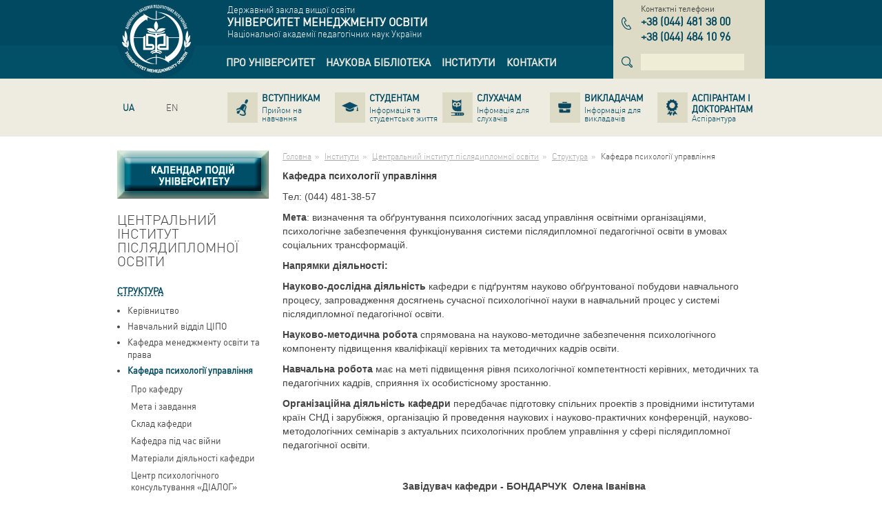

--- FILE ---
content_type: text/html; charset=utf-8
request_url: http://umo.edu.ua/institutes/cippo/struktura/kafedra-psikhologhiji
body_size: 20990
content:
<!DOCTYPE html>
<html lang="uk" dir="ltr">
<head>
  <base href="http://umo.edu.ua/" />
  <meta charset="utf-8" />
  <title>Університет менеджменту освіти</title>
  <meta name="description" content="" />
  <meta name="keywords" content="" />
  <meta name="viewport" content="width=device-width,initial-scale=1" />
  <meta name="SKYPE_TOOLBAR" content="SKYPE_TOOLBAR_PARSER_COMPATIBLE"/>
  <link rel="shortcut icon" href="images/favicon.ico" />
  <link rel="apple-touch-icon" href="images/apple-icon.png" />
  <link rel="apple-touch-icon" sizes="72x72" href="images/apple-icon-72x72.png" />
  <link rel="apple-touch-icon" sizes="114x114" href="images/apple-icon-114x114.png" />
  <link rel="apple-touch-icon" sizes="144x144" href="images/apple-icon-144x144.png" />
  <link rel="alternate" hreflang="ru" href="http://umo.edu.ua/ru/institutes/cippo/struktura/kafedra-psikhologhiji" /><link rel="alternate" hreflang="en" href="http://umo.edu.ua/en/institutes/cippo/struktura/kafedra-psikhologhiji" />
  <link rel="stylesheet" href="bootstrap.css" />
  <link rel="stylesheet" href="default.css" />
  <!--[if lt IE 9]>
    <link rel="stylesheet" href="ie.css" />
    <script src="http://html5shiv.googlecode.com/svn/trunk/html5.js"></script>
  <![endif]-->
</head>
<body>
  <header class="main-header" role="banner">
    <div class="topbar-blue">
      <div class="container">
        <div class="row">
          <div class="col-xs-2">
            <a href="http://umo.edu.ua" class="logo" title="Університет менеджменту освіти"><img src="images/logo.png" width="100" height="100" alt="Університет менеджменту освіти" /></a>
          </div>
          <div class="col-xs-7">
            <div class="company-name-wrap">
              <div>Державний заклад вищої освіти</div>
<div class="company-name">Університет менеджменту освіти</div>
<div>Національної академії педагогічних наук України</div>
            </div>
            <div class="navbar main-navbar"><nav role="navigation"><ul class="nav navbar-nav" role="tree"><li class="dropdown" role="treeitem" aria-level="1"><a href="http://umo.edu.ua/university" title="Про університет"data-hover="dropdown" role="link"><span>Про університет</span></a><ul class="dropdown-menu" role="tree"><li role="treeitem" aria-level="2"><a href="http://umo.edu.ua/university/history" title="Історія" role="link"><span>Історія</span></a></li><li role="treeitem" aria-level="2"><a href="http://umo.edu.ua/university/misija-universitetu" title="Місія Університету" role="link"><span>Місія Університету</span></a></li><li role="treeitem" aria-level="2"><a href="http://umo.edu.ua/university/leadership" title="Керівництво" role="link"><span>Керівництво</span></a></li><li role="treeitem" aria-level="2"><a href="http://umo.edu.ua/struktura" title="Структура" role="link"><span>Структура</span></a></li><li role="treeitem" aria-level="2"><a href="http://umo.edu.ua/dijaljnistj-universitet" title="Діяльність університету" role="link"><span>Діяльність університету</span></a></li><li role="treeitem" aria-level="2"><a href="http://umo.edu.ua/images/content/naglyadova_rada/Склад_нагл_ради.pdf" title="Наглядова рада" role="link"><span>Наглядова рада</span></a></li><li role="treeitem" aria-level="2"><a href="http://umo.edu.ua/pervinna-profspilkova-orghanizaci" title="Первинна профспілкова організації" role="link"><span>Первинна профспілкова організації</span></a></li><li role="treeitem" aria-level="2"><a href="http://umo.edu.ua/sistema-zabezpechennja-jakosti-osviti" title="Система забезпечення якості освіти" role="link"><span>Система забезпечення якості освіти</span></a></li><li role="treeitem" aria-level="2"><a href="http://umo.edu.ua/university/awards" title="Нагороди" role="link"><span>Нагороди</span></a></li><li role="treeitem" aria-level="2"><a href="http://umo.edu.ua/podjaki" title="Подяки" role="link"><span>Подяки</span></a></li><li role="treeitem" aria-level="2"><a href="http://umo.edu.ua/koncorcium" title="ВГО &laquo;Консорціум закладів післядипломної освіти&raquo;" role="link"><span>ВГО «Консорціум закладів післядипломної освіти»</span></a></li><li role="treeitem" aria-level="2"><a href="http://umo.edu.ua/university/partners" title="Партнери" role="link"><span>Партнери</span></a></li><li role="treeitem" aria-level="2"><a href="http://umo.edu.ua/dokumenti" title="Документи" role="link"><span>Документи</span></a></li><li role="treeitem" aria-level="2"><a href="http://umo.edu.ua/nashi-vidannja" title="Наші видання" role="link"><span>Наші видання</span></a></li><li role="treeitem" aria-level="2"><a href="http://umo.edu.ua/vibori-rektora" title="ВИБОРИ РЕКТОРА" role="link"><span>ВИБОРИ РЕКТОРА</span></a></li><li role="treeitem" aria-level="2"><a href="http://umo.edu.ua/university/fotogalereya" title="Фотогалерея" role="link"><span>Фотогалерея</span></a></li><li role="treeitem" aria-level="2"><a href="http://umo.edu.ua/vakansiji-" title="Вакансії " role="link"><span>Вакансії </span></a></li><li role="treeitem" aria-level="2"><a href="http://umo.edu.ua/news" title="Новини" role="link"><span>Новини</span></a></li><li role="treeitem" aria-level="2"><a href="http://umo.edu.ua/university/ogoloshenya" title="Оголошення" role="link"><span>Оголошення</span></a></li></ul></li><li class="dropdown" role="treeitem" aria-level="1"><a href="http://umo.edu.ua/scientific-library" title="Наукова бібліотека"data-hover="dropdown" role="link"><span>Наукова бібліотека</span></a><ul class="dropdown-menu" role="tree"><li role="treeitem" aria-level="2"><a href="http://umo.edu.ua/pro-biblioteku" title="Про бібліотеку" role="link"><span>Про бібліотеку</span></a></li><li role="treeitem" aria-level="2"><a href="http://umo.edu.ua/scientific-library/depozitary" title="Репозитарій" role="link"><span>Репозитарій</span></a></li><li role="treeitem" aria-level="2"><a href="https://lib.iitta.gov.ua/view/divisions/edu=5Fmanad=5Funiver/" title="Електронна бібліотека НАПН України" role="link" target="_blank"><span>Електронна бібліотека НАПН України</span></a></li><li role="treeitem" aria-level="2"><a href="http://umo.edu.ua/intelektualjna-vlasnistj-ta-avtorsjke-pravo" title="Інтелектуальна власність та авторське право" role="link"><span>Інтелектуальна власність та авторське право</span></a></li><li role="treeitem" aria-level="2"><a href="https://naps.gov.ua/ua/activities/publishing/scientific/" title="Перелік друкованих та електронних видань НАПН України" role="link" target="_blank"><span>Перелік друкованих та електронних видань НАПН України</span></a></li><li role="treeitem" aria-level="2"><a href="http://umo.edu.ua/naukovo-metodichni-materiali-dlja-naukovciv-ta-koristuvachiv-biblioteki" title="Науково-методичні матеріали для науковців та користувачів бібліотеки" role="link"><span>Науково-методичні матеріали для науковців та користувачів бібліотеки</span></a></li><li role="treeitem" aria-level="2"><a href="http://umo.edu.ua/virtualjni-vistavki" title="Віртуальні виставки" role="link"><span>Віртуальні виставки</span></a></li><li role="treeitem" aria-level="2"><a href="http://umo.edu.ua/ukrajinsjki-vidannja-v-ghaluzi-pedaghoghichnikh-nauk" title="Українські видання в галузі педагогічних наук" role="link"><span>Українські видання в галузі педагогічних наук</span></a></li><li role="treeitem" aria-level="2"><a href="http://umo.edu.ua/tematichni-spiski-literaturi-dlja-navchaljnogho-procesu" title="Презентації  книжкових та періодичних видань" role="link"><span>Презентації  книжкових та періодичних видань</span></a></li></ul></li><li role="treeitem" aria-level="1"><a href="http://umo.edu.ua/institutes" title="Інститути" role="link"><span>Інститути</span></a></li><li role="treeitem" aria-level="1"><a href="http://umo.edu.ua/contact-us" title="Контакти" role="link"><span>Контакти</span></a></li></ul></nav></div>
          </div>
          <div class="col-xs-3">
            <div class="phones-wrap"><div class="name">Контактні телефони</div><div class="phones"><dl class="item"><dt class="sr-only">тел.</dt><dd><span class="country">+38</span> <span class="code">044</span> <span class="number">481 38 00</span></dd></dl><dl class="item"><dt class="sr-only">тел.</dt><dd><span class="country">+38</span> <span class="code">044</span> <span class="number">484 10 96</span></dd></dl></div></div>
            <div class="search"><form data-name="search" class="form-inline" action="#" data-action="http://umo.edu.ua/search" method="get" role="search"><div class="form-group"><label class="sr-only">Пошук</label><input type="search" name="text" class="form-control" autocomplete="off" value="" pattern=".{4,}" required data-errormessage-value-missing="Для поиска необходимо ввести более 3-х символов." data-errormessage-pattern-mismatch="Для поиска необходимо ввести более 3-х символов." /></div></form></div>
          </div>
        </div>
      </div>
    </div>
    <div class="topbar-grey">
      <div class="container">
        <div class="row">
          <div class="col-xs-2">
            <ul class="nav navbar-nav lang-navbar"><li  class="active"><a href="http://umo.edu.ua/institutes/cippo/struktura/kafedra-psikhologhiji" class="ua" hreflang="uk" title="Українська версія сайту"><span>UA</span></a></li><li ><a href="http://umo.edu.ua/ru/institutes/cippo/struktura/kafedra-psikhologhiji" class="ru" hreflang="ru" title=""><span></span></a></li><li ><a href="http://umo.edu.ua/en/institutes/cippo/struktura/kafedra-psikhologhiji" class="en" hreflang="en" title="English version of the site"><span>EN</span></a></li></ul>
          </div>
          <div class="col-xs-10">
            <div class="navbar secondary-navbar"><nav role="navigation"><ul class="nav nav-pills nav-justified" role="tree"><li role="treeitem" aria-level="1"><a href="http://umo.edu.ua/applicants" title="Вступникам" role="link"><span class="name">Вступникам</span><span class="description">Прийом на навчання</span></a></li><li role="treeitem" aria-level="1"><a href="http://umo.edu.ua/students" title="Студентам" role="link"><span class="name">Студентам</span><span class="description">Інформація та студентське життя</span></a></li><li role="treeitem" aria-level="1"><a href="http://umo.edu.ua/slukhacham" title="Слухачам" role="link"><span class="name">Слухачам</span><span class="description">Інфомація для слухачів</span></a></li><li role="treeitem" aria-level="1"><a href="http://umo.edu.ua/teachers" title="Викладачам" role="link"><span class="name">Викладачам</span><span class="description">Інформація для викладачів</span></a></li><li role="treeitem" aria-level="1"><a href="http://umo.edu.ua/postgraduate-postdoctoral" title="Аспірантам і докторантам" role="link"><span class="name">Аспірантам і докторантам</span><span class="description">Аспірантура</span></a></li></ul></nav></div>
          </div>
        </div>
      </div>
    </div>
  </header>


  <div class="main">
    <div class="container">
      <div class="row">
        <div class="col-xs-3">
          <aside class="left-aside" role="complementary">
            <div style="width:220px; height: 70px; margin-bottom: 20px;"><a href="http://umo.edu.ua/kalendar-podij"><img src="../images/content/kalendar_knopka_1_1n.jpg" class="img-calendar-1" /><img src="../images/content/kalendar_knopka_1_2n.jpg" class="img-calendar-2" /></a></div><nav class="aside-menu"><header class="block-header"><h3>Центральний інститут післядипломної освіти </h3></header><ul role="tree"><li class="active" role="treeitem" aria-expanded="true" aria-level="1" aria-labelledby="aside-treeitem-105"><a href="http://umo.edu.ua/institutes/cippo/struktura" id="aside-treeitem-105" title="Структура" role="link">Структура</a><ul role="tree"><li role="treeitem" aria-level="2" aria-labelledby="aside-treeitem-166"><a href="http://umo.edu.ua/institutes/cippo/struktura/kerivnitctvo" id="aside-treeitem-166" title="Керівництво" role="link">Керівництво</a></li><li role="treeitem" aria-expanded="false" aria-level="2" aria-labelledby="aside-treeitem-642"><a href="http://umo.edu.ua/navchaljnij-viddil-cippo" id="aside-treeitem-642" title="Навчальний відділ ЦІПО" role="link">Навчальний відділ ЦІПО</a><ul role="tree"><li role="treeitem" aria-level="3" aria-labelledby="aside-treeitem-644"><a href="http://umo.edu.ua/pro-viddil" id="aside-treeitem-644" title="Про відділ" role="link">Про відділ</a></li><li role="treeitem" aria-level="3" aria-labelledby="aside-treeitem-643"><a href="http://umo.edu.ua/meta-i-zavdannja" id="aside-treeitem-643" title="Мета і завдання" role="link">Мета і завдання</a></li><li role="treeitem" aria-level="3" aria-labelledby="aside-treeitem-646"><a href="http://umo.edu.ua/sklad-viddilu" id="aside-treeitem-646" title="Склад відділу" role="link">Склад відділу</a></li></ul></li><li role="treeitem" aria-expanded="false" aria-level="2" aria-labelledby="aside-treeitem-242"><a href="http://umo.edu.ua/institutes/cippo/struktura/kafedra-dergavn-slugby" id="aside-treeitem-242" title="Кафедра менеджменту освіти та права" role="link">Кафедра менеджменту освіти та права</a><ul role="tree"><li role="treeitem" aria-level="3" aria-labelledby="aside-treeitem-243"><a href="http://umo.edu.ua/institutes/cippo/struktura/kafedra-dergavn-slugby/o-kafedry" id="aside-treeitem-243" title="Про кафедру" role="link">Про кафедру</a></li><li role="treeitem" aria-level="3" aria-labelledby="aside-treeitem-245"><a href="http://umo.edu.ua/institutes/cippo/struktura/kafedra-dergavn-slugby/sklad" id="aside-treeitem-245" title="Склад кафедри" role="link">Склад кафедри</a></li><li role="treeitem" aria-level="3" aria-labelledby="aside-treeitem-246"><a href="http://umo.edu.ua/institutes/cippo/struktura/kafedra-dergavn-slugby/materialy" id="aside-treeitem-246" title="Матеріали діяльності кафедри" role="link">Матеріали діяльності кафедри</a></li><li role="treeitem" aria-level="3" aria-labelledby="aside-treeitem-925"><a href="http://umo.edu.ua/naukovo-doslidna-dijaljnistj-kafedri" id="aside-treeitem-925" title="Науково-дослідна діяльність кафедри" role="link">Науково-дослідна діяльність кафедри</a></li><li role="treeitem" aria-level="3" aria-labelledby="aside-treeitem-1507"><a href="http://umo.edu.ua/naukovo-praktichni-studiji" id="aside-treeitem-1507" title="Науково-практичні студії" role="link">Науково-практичні студії</a></li><li role="treeitem" aria-level="3" aria-labelledby="aside-treeitem-488"><a href="http://umo.edu.ua/institutes/cippo/struktura/kafedra-dergavn-slugby/kontakt" id="aside-treeitem-488" title="Контакти" role="link">Контакти</a></li><li role="treeitem" aria-level="3" aria-labelledby="aside-treeitem-247"><a href="http://umo.edu.ua/institutes/cippo/struktura/kafedra-dergavn-slugby/ogoloshennya" id="aside-treeitem-247" title="Новини та оголошення" role="link">Новини та оголошення</a></li></ul></li><li class="active" role="treeitem" aria-expanded="true" aria-level="2" aria-labelledby="aside-treeitem-108"><a href="http://umo.edu.ua/institutes/cippo/struktura/kafedra-psikhologhiji" id="aside-treeitem-108" title="Кафедра психології управління" role="link">Кафедра психології управління</a><ul role="tree"><li role="treeitem" aria-level="3" aria-labelledby="aside-treeitem-226"><a href="http://umo.edu.ua/institutes/cippo/struktura/kafedra-psikhologhiji/o-kafedre" id="aside-treeitem-226" title="Про кафедру" role="link">Про кафедру</a></li><li role="treeitem" aria-level="3" aria-labelledby="aside-treeitem-1645"><a href="http://umo.edu.ua/institutes/cippo/struktura/kafedra-psikhologhiji/meta1" id="aside-treeitem-1645" title="Мета і завдання" role="link">Мета і завдання</a></li><li role="treeitem" aria-level="3" aria-labelledby="aside-treeitem-219"><a href="http://umo.edu.ua/institutes/cippo/struktura/kafedra-psikhologhiji/sklad" id="aside-treeitem-219" title="Склад кафедри" role="link">Склад кафедри</a></li><li role="treeitem" aria-level="3" aria-labelledby="aside-treeitem-1823"><a href="http://umo.edu.ua/kafedra-psikhologhiji-upravlinnja-pid-chas-vijni" id="aside-treeitem-1823" title="Kафедра під час війни" role="link">Kафедра під час війни</a></li><li role="treeitem" aria-level="3" aria-labelledby="aside-treeitem-223"><a href="http://umo.edu.ua/institutes/cippo/struktura/kafedra-psikhologhiji/materialy" id="aside-treeitem-223" title="Матеріали діяльності кафедри" role="link">Матеріали діяльності кафедри</a></li><li role="treeitem" aria-level="3" aria-labelledby="aside-treeitem-737"><a href="http://umo.edu.ua/centr-psikhologhichnogho-konsuljtuvannja-dialogh" id="aside-treeitem-737" title="Центр психологічного консультування &laquo;ДІАЛОГ&raquo;" role="link">Центр психологічного консультування «ДІАЛОГ»</a></li><li role="treeitem" aria-level="3" aria-labelledby="aside-treeitem-224"><a href="http://umo.edu.ua/institutes/cippo/struktura/kafedra-psikhologhiji/kontakty" id="aside-treeitem-224" title="Контакти" role="link">Контакти</a></li><li role="treeitem" aria-level="3" aria-labelledby="aside-treeitem-1288"><a href="http://umo.edu.ua/images/content/institutes/cipo/kaf_psiholog/Психології управляння ЦІПО.pdf" id="aside-treeitem-1288" title="Документація" role="link">Документація</a></li><li role="treeitem" aria-level="3" aria-labelledby="aside-treeitem-225"><a href="http://umo.edu.ua/institutes/cippo/struktura/kafedra-psikhologhiji/ogolodhenya" id="aside-treeitem-225" title="Новини та оголошення" role="link">Новини та оголошення</a></li></ul></li><li role="treeitem" aria-expanded="false" aria-level="2" aria-labelledby="aside-treeitem-109"><a href="http://umo.edu.ua/institutes/cippo/struktura/kafedra-fod" id="aside-treeitem-109" title="Кафедра філософії і освіти дорослих" role="link">Кафедра філософії і освіти дорослих</a><ul role="tree"><li role="treeitem" aria-level="3" aria-labelledby="aside-treeitem-227"><a href="http://umo.edu.ua/institutes/cippo/struktura/kafedra-fod/o-kafedre" id="aside-treeitem-227" title="Про кафедру" role="link">Про кафедру</a></li><li role="treeitem" aria-level="3" aria-labelledby="aside-treeitem-228"><a href="http://umo.edu.ua/institutes/cippo/struktura/kafedra-fod/meta" id="aside-treeitem-228" title="Мета і завдання" role="link">Мета і завдання</a></li><li role="treeitem" aria-level="3" aria-labelledby="aside-treeitem-229"><a href="http://umo.edu.ua/institutes/cippo/struktura/kafedra-fod/sklad" id="aside-treeitem-229" title="Склад кафедри" role="link">Склад кафедри</a></li><li role="treeitem" aria-level="3" aria-labelledby="aside-treeitem-485"><a href="http://umo.edu.ua/institutes/cippo/struktura/kafedra-fod/nauk-diyalnist" id="aside-treeitem-485" title="Наукова діяльність кафедри" role="link">Наукова діяльність кафедри</a></li><li role="treeitem" aria-level="3" aria-labelledby="aside-treeitem-230"><a href="http://umo.edu.ua/institutes/cippo/struktura/kafedra-fod/materialy" id="aside-treeitem-230" title="Матеріали діяльності кафедри" role="link">Матеріали діяльності кафедри</a></li><li role="treeitem" aria-level="3" aria-labelledby="aside-treeitem-487"><a href="http://umo.edu.ua/institutes/cippo/struktura/kafedra-fod/kontakt" id="aside-treeitem-487" title="Контакти" role="link">Контакти</a></li><li role="treeitem" aria-level="3" aria-labelledby="aside-treeitem-678"><a href="http://umo.edu.ua/novini" id="aside-treeitem-678" title="Новини та оголошення" role="link">Новини та оголошення</a></li></ul></li><li role="treeitem" aria-expanded="false" aria-level="2" aria-labelledby="aside-treeitem-110"><a href="http://umo.edu.ua/institutes/cippo/struktura/kafedra-upop" id="aside-treeitem-110" title="Кафедра професійної та вищої освіти" role="link">Кафедра професійної та вищої освіти</a><ul role="tree"><li role="treeitem" aria-level="3" aria-labelledby="aside-treeitem-237"><a href="http://umo.edu.ua/institutes/cippo/struktura/kafedra-upop/o-kafedri" id="aside-treeitem-237" title="Про кафедру" role="link">Про кафедру</a></li><li role="treeitem" aria-level="3" aria-labelledby="aside-treeitem-238"><a href="http://umo.edu.ua/institutes/cippo/struktura/kafedra-upop/meta" id="aside-treeitem-238" title="Мета і завдання" role="link">Мета і завдання</a></li><li role="treeitem" aria-level="3" aria-labelledby="aside-treeitem-239"><a href="http://umo.edu.ua/institutes/cippo/struktura/kafedra-upop/sklad" id="aside-treeitem-239" title="Склад кафедри" role="link">Склад кафедри</a></li><li role="treeitem" aria-level="3" aria-labelledby="aside-treeitem-240"><a href="http://umo.edu.ua/institutes/cippo/struktura/kafedra-upop/materiajy" id="aside-treeitem-240" title="Матеріали діяльності кафедри" role="link">Матеріали діяльності кафедри</a></li><li role="treeitem" aria-level="3" aria-labelledby="aside-treeitem-1557"><a href="http://umo.edu.ua/doslidno-eksperimentaljna-robota" id="aside-treeitem-1557" title="Дослідно-експериментальна робота" role="link">Дослідно-експериментальна робота</a></li><li role="treeitem" aria-level="3" aria-labelledby="aside-treeitem-489"><a href="http://umo.edu.ua/institutes/cippo/struktura/kafedra-upop/kontakt" id="aside-treeitem-489" title="Контакти" role="link">Контакти</a></li><li role="treeitem" aria-level="3" aria-labelledby="aside-treeitem-241"><a href="http://umo.edu.ua/institutes/cippo/struktura/kafedra-upop/ogoloshennya" id="aside-treeitem-241" title="Новини та оголошення" role="link">Новини та оголошення</a></li></ul></li><li role="treeitem" aria-expanded="false" aria-level="2" aria-labelledby="aside-treeitem-129"><a href="http://umo.edu.ua/kafedra-vidkritikh-osvitnikh-sistem-ta-informacijno-komunikacijnikh-tekhnologhij" id="aside-treeitem-129" title="Кафедра відкритих освітніх систем та інформаційно-комунікаційних технологій" role="link">Кафедра відкритих освітніх систем та інформаційно-комунікаційних технологій</a><ul role="tree"><li role="treeitem" aria-level="3" aria-labelledby="aside-treeitem-1158"><a href="http://umo.edu.ua/kafedra-vidkritikh-osvitnikh-sistem-ta-informacijno-komunikacijnikh-tekhnologhij" id="aside-treeitem-1158" title="Про кафедру" role="link">Про кафедру</a></li><li role="treeitem" aria-level="3" aria-labelledby="aside-treeitem-303"><a href="http://umo.edu.ua/kafedra-vidkritikh-osvitnikh-sistem-ta-informacijno-komunikacijnikh-tekhnologhij/meta" id="aside-treeitem-303" title="Мета і завдання" role="link">Мета і завдання</a></li><li role="treeitem" aria-level="3" aria-labelledby="aside-treeitem-304"><a href="http://umo.edu.ua/kafedra-vidkritikh-osvitnikh-sistem-ta-informacijno-komunikacijnikh-tekhnologhij/sklad" id="aside-treeitem-304" title="Склад кафедри" role="link">Склад кафедри</a></li><li role="treeitem" aria-level="3" aria-labelledby="aside-treeitem-928"><a href="http://umo.edu.ua/naukova-dijaljnistj-kaf-inform-teh" id="aside-treeitem-928" title="Наукова діяльність" role="link">Наукова діяльність</a></li><li role="treeitem" aria-level="3" aria-labelledby="aside-treeitem-1159"><a href="https://sites.google.com/uem.edu.ua/vosikt/" id="aside-treeitem-1159" title="Наукові заходи" role="link" target="_blank">Наукові заходи</a></li><li role="treeitem" aria-level="3" aria-labelledby="aside-treeitem-1024"><a href="http://umo.edu.ua/biblioteka-kafedri-n" id="aside-treeitem-1024" title="Бібліотека кафедри" role="link">Бібліотека кафедри</a></li><li role="treeitem" aria-level="3" aria-labelledby="aside-treeitem-306"><a href="http://umo.edu.ua/kafedra-vidkritikh-osvitnikh-sistem-ta-informacijno-komunikacijnikh-tekhnologhij/kontakty" id="aside-treeitem-306" title="Контакти" role="link">Контакти</a></li><li role="treeitem" aria-level="3" aria-labelledby="aside-treeitem-307"><a href="http://umo.edu.ua/kafedra-vidkritikh-osvitnikh-sistem-ta-informacijno-komunikacijnikh-tekhnologhij/ogoloshenya" id="aside-treeitem-307" title="Новини та оголошення" role="link">Новини та оголошення</a></li></ul></li></ul></li><li role="treeitem" aria-expanded="false" aria-level="1" aria-labelledby="aside-treeitem-101"><a href="http://umo.edu.ua/institutes/cippo/dijaljnistj-institutu" id="aside-treeitem-101" title="Підвищення кваліфікації" role="link">Підвищення кваліфікації</a><ul role="tree"><li role="treeitem" aria-level="2" aria-labelledby="aside-treeitem-1504"><a href="http://umo.edu.ua/zamovlennja-na-pidvishhennja-kvalifikaciji-dlja-fizichnikh-osib" id="aside-treeitem-1504" title="Для фізичних осіб" role="link">Для фізичних осіб</a></li><li role="treeitem" aria-level="2" aria-labelledby="aside-treeitem-1890"><a href="http://umo.edu.ua/zamovlennja-na-pidvishhennja-kvalifikaciji-dlja-juridichnikh-osib" id="aside-treeitem-1890" title="Для юридичних осіб" role="link">Для юридичних осіб</a></li><li role="treeitem" aria-level="2" aria-labelledby="aside-treeitem-589"><a href="http://umo.edu.ua/osvitnja-dijaljnistj-cipo" id="aside-treeitem-589" title="Освітня діяльність ЦІПО" role="link">Освітня діяльність ЦІПО</a></li></ul></li><li role="treeitem" aria-expanded="false" aria-level="1" aria-labelledby="aside-treeitem-103"><a href="http://umo.edu.ua/institutes/cippo/dijaljnistj-institutu/naukovo-metodichna" id="aside-treeitem-103" title="Нормативне забезпечення" role="link">Нормативне забезпечення</a><ul role="tree"><li role="treeitem" aria-level="2" aria-labelledby="aside-treeitem-592"><a href="http://umo.edu.ua/normativne-zabezpechennja" id="aside-treeitem-592" title="Нормативне забезпечення" role="link">Нормативне забезпечення</a></li></ul></li><li role="treeitem" aria-level="1" aria-labelledby="aside-treeitem-104"><a href="http://umo.edu.ua/naukova-dijaljnistj" id="aside-treeitem-104" title="Наукова діяльність" role="link">Наукова діяльність</a></li><li role="treeitem" aria-level="1" aria-labelledby="aside-treeitem-661"><a href="http://umo.edu.ua/plan---ghrafik-pidvishhennja-kvalifikaciji" id="aside-treeitem-661" title="План - графік підвищення кваліфікації" role="link">План - графік підвищення кваліфікації</a></li><li role="treeitem" aria-level="1" aria-labelledby="aside-treeitem-1225"><a href="http://umo.edu.ua/images/content/institutes/cipo/%D0%9D%D0%B0%D0%BA%D0%B0%D0%B7%20%D0%BF%D1%80%D0%BE%20%D0%BF%D0%BB%D0%B0%D1%82%D0%BD%D1%96%20%D0%BF%D0%BE%D1%81%D0%BB%D1%83%D0%B3%D0%B8%20569_18.10.2024.pdf" id="aside-treeitem-1225" title="Вартість надання освітніх послуг" role="link">Вартість надання освітніх послуг</a></li><li role="treeitem" aria-level="1" aria-labelledby="aside-treeitem-1177"><a href="http://umo.edu.ua/doghovori-na-pidvishhennja-kvalifikaciji" id="aside-treeitem-1177" title="Форми договорів про підвищення кваліфікації" role="link">Форми договорів про підвищення кваліфікації</a></li><li role="treeitem" aria-level="1" aria-labelledby="aside-treeitem-1211"><a href="http://umo.edu.ua/rejestracija-na-kursi-pidvishhennja-kvalifikaciji-1" id="aside-treeitem-1211" title="Реєстрація на курси підвищення кваліфікації" role="link">Реєстрація на курси підвищення кваліфікації</a></li><li role="treeitem" aria-level="1" aria-labelledby="aside-treeitem-113"><a href="http://umo.edu.ua/institutes/cippo/vchena-rada-institutu" id="aside-treeitem-113" title="Вчена рада Інституту" role="link">Вчена рада Інституту</a></li><li role="treeitem" aria-level="1" aria-labelledby="aside-treeitem-1786"><a href="http://umo.edu.ua/-anketuvannja-" id="aside-treeitem-1786" title=" Анкетування " role="link"> Анкетування </a></li><li role="treeitem" aria-level="1" aria-labelledby="aside-treeitem-167"><a href="http://umo.edu.ua/fotoghalereja" id="aside-treeitem-167" title="Фотогалерея" role="link">Фотогалерея</a></li><li role="treeitem" aria-level="1" aria-labelledby="aside-treeitem-1021"><a href="http://umo.edu.ua/zbirnik-konkursnikh-robit-na-krashhu-vipusknu-robotu-slukhachiv-2" id="aside-treeitem-1021" title="КОНКУРС НА КРАЩУ ВИПУСКНУ РОБОТУ СЛУХАЧІВ" role="link">КОНКУРС НА КРАЩУ ВИПУСКНУ РОБОТУ СЛУХАЧІВ</a></li><li role="treeitem" aria-level="1" aria-labelledby="aside-treeitem-501"><a href="http://umo.edu.ua/institutes/cippo/podyaky" id="aside-treeitem-501" title="Подяки" role="link">Подяки</a></li><li role="treeitem" aria-level="1" aria-labelledby="aside-treeitem-424"><a href="http://umo.edu.ua/institutes/cippo/ogoloshenya" id="aside-treeitem-424" title="Новини та оголошення" role="link">Новини та оголошення</a></li><li role="treeitem" aria-level="1" aria-labelledby="aside-treeitem-115"><a href="http://umo.edu.ua/institutes/cippo/korisni-posilannja" id="aside-treeitem-115" title="Корисні посилання" role="link">Корисні посилання</a></li></ul></nav>
            <section class="s3" role="marquee" data-type="h" data-auto="1"><header>Інститути УМО</header><div class="box"><ul class="list-unstyled" role="list"><li role="listitem" data-title=""><div class="thumb"><img src="images/slider_home/26-small.jpg" alt="" width="400" height="350" role="img" /></div><div class="description"><p> 
</p>
<p><a href="http://umo.edu.ua/applicants" class="link">Запрошуємо на навчання</a></p>
<p>
<p> 
</p>
</p>
<p><a href="http://umo.edu.ua/kursi-pidghotovki" 
class="link">ЗАПРОШУЄМО НА КУРСИ: підготовки до МНТ, іноземної мови</a></p></div></li><li role="listitem" data-title=""><div class="thumb"><img src="images/slider_home/39-small.jpg" alt="" width="220" height="350" role="img" /></div><div class="description"><p> 
</p>
<p><a href="http://umo.edu.ua/oformlennja-zamovlennja" class="link">КУРСИ ПІДВИЩЕННЯ КВАЛІФІКАЦІЇ</a></p>
</div></li><li role="listitem" data-title=""><div class="thumb"><img src="images/slider_home/54-small.jpg" alt="" width="220" height="350" role="img" /></div><div class="description"><p> 
</p>
<p><a href="http://umo.edu.ua/images/content/center_megdunar_osvit/%D0%A3%D0%9C%D0%9E%20%D0%B2%20%D0%BC%D1%96%D0%B6%D0%BD%D0%B0%D1%80%D0%BE%D0%B4%D0%BD%D0%B8%D1%85%20%D0%BE%D1%80%D0%B3%D0%B0%D0%BD%D1%96%D0%B7%D0%B0%D1%86%D1%96%D1%8F%D1%85.pdf" 
class="link">УМО В МІЖНАРОДНИХ ОРГАНІЗАЦІЯХ, АСОЦІАЦІЯХ ТА МЕРЕЖАХ</a></p></div></li><li role="listitem" data-title=""><div class="thumb"><img src="images/slider_home/56-small.jpg" alt="" width="220" height="350" role="img" /></div><div class="description"><p> 
</p>
<p><a href="http://umo.edu.ua/universitet-u-vitchiznjanikh-ta-mizhnarodnikh-rejtinghakh" 
class="link">Університет у вітчизняних та міжнародних рейтингах</a></p></div></li><li role="listitem" data-title=""><div class="thumb"><img src="images/slider_home/60-small.jpg" alt="" width="220" height="350" role="img" /></div><div class="description"><p><a href="http://umo.edu.ua/psikhologhichnij-khab-mental-health-hub" class="link"> ПСИХОЛОГІЧНИЙ ХАБ «MENTAL HEALTH HUB»</a></p></div></li><li role="listitem" data-title=""><div class="thumb"><img src="images/slider_home/47-small.jpg" alt="" width="220" height="350" role="img" /></div><div class="description"><p> 
</p>
<p><a href="http://umo.edu.ua/zajava-napn" class="link">Заява Національної академії педагогічних наук України</a></p>
<p> 
</p>
<p><a href="http://umo.edu.ua/psikhologhichna-sluzhba-psy-u2" 
class="link">Психологічна допомога в умовах воєнного стану</a></p></div></li><li role="listitem" data-title=""><div class="thumb"><img src="images/slider_home/27-small.jpg" alt="" width="220" height="350" role="img" /></div><div class="description"><p> 
 
</p>
<p><a href="http://umo.edu.ua/2d" class="link">Програма два дипломи</a></p></div></li><li role="listitem" data-title=""><div class="thumb"><img src="images/slider_home/35-small.jpg" alt="" width="220" height="350" role="img" /></div><div class="description"><p> 
 
</p>
<p><a href="http://umo.edu.ua/sistema-zabezpechennja-jakosti-osviti" class="link">Внутрішня система забезпечення якості освіти</a></p></div></li><li role="listitem" data-title=""><div class="thumb"><img src="images/slider_home/42-small.jpg" alt="" width="220" height="350" role="img" /></div><div class="description"><p> 
</p>
<p><a href="http://umo.edu.ua/naukovi-vidannja" class="link">Запрошуємо до публікацій у наукових виданнях</a></p></div></li><li role="listitem" data-title="Навчально-науковий інститут менеджменту  та психології"><div class="thumb"><img src="images/slider_home/55-small.jpg" alt="Навчально-науковий інститут менеджменту  та психології" width="220" height="350" role="img" /></div><div class="description"><p>
</p>
<p><a href="http://umo.edu.ua/institutes/imp" class="link">Навчально-науковий інститут менеджменту  та психології</a></p></div></li><li role="listitem" data-title="Центр післядипломної освіти"><div class="thumb"><img src="images/slider_home/53-small.jpg" alt="Центр післядипломної освіти" width="175" height="350" role="img" /></div><div class="description"><p>
</p>
<p><a href="http://umo.edu.ua/centr-pisljadiplomnoji-osviti" 
class="link">Центр післядипломної освіти</a></p></div></li><li role="listitem" data-title="Білоцерківський інститут неперервної професійної освіти"><div class="thumb"><img src="images/slider_home/51-small.jpg" alt="Білоцерківський інститут неперервної професійної освіти" width="220" height="350" role="img" /></div><div class="description"><p>
</p>
<p><a href="http://umo.edu.ua/institutes/ipp" class="link">Білоцерківський інститут неперервної професійної освіти</a></p></div></li></ul></div><div class="btn-wrap"><a href="http://umo.edu.ua/institutes" class="btn btn-link btn-xs">Всі інститути</a></div></section>
            
          </aside>
        </div>
        <div class="col-xs-9">
          <ul class="breadcrumb"><li itemscope itemtype="http://data-vocabulary.org/Breadcrumb"><a href="http://umo.edu.ua" title="Головна сторінка" itemprop="url"><span itemprop="title">Головна</span></a></li><li itemscope itemtype="http://data-vocabulary.org/Breadcrumb"><a href="http://umo.edu.ua/institutes" title="Інститути" itemprop="url"><span itemprop="title">Інститути</span></a></li><li itemscope itemtype="http://data-vocabulary.org/Breadcrumb"><a href="http://umo.edu.ua/institutes/cippo" title="Центральний інститут післядипломної освіти " itemprop="url"><span itemprop="title">Центральний інститут післядипломної освіти </span></a></li><li itemscope itemtype="http://data-vocabulary.org/Breadcrumb"><a href="http://umo.edu.ua/institutes/cippo/struktura" title="Структура" itemprop="url"><span itemprop="title">Структура</span></a></li><li class="active" itemscope itemtype="http://data-vocabulary.org/Breadcrumb"><span itemprop="title">Кафедра психології управління</span></li></ul>
          <main role="main" itemprop="mainContentOfPage"><article class="text-item" itemscope itemtype="http://schema.org/Article"><p><strong>Кафедра психологiї управління</strong></p><p>Тел: (044) 481-38-57</p><p><strong>Мета</strong>: визначення та обґрунтування психологічних засад управління освітніми організаціями, психологічне забезпечення функціонування системи післядипломної педагогічної освіти в умовах соціальних трансформацій.</p><p><strong>Напрямки діяльності:</strong></p><p><strong>Науково-дослідна діяльність</strong> кафедри є підґрунтям науково обґрунтованої побудови навчального процесу, запровадження досягнень сучасної психологічної науки в навчальний процес у системі післядипломної педагогічної освіти.</p><p><strong>Науково-методична робота</strong> спрямована на науково-методичне забезпечення психологічного компоненту підвищення кваліфікації керівних та методичних кадрів освіти.</p><p><strong>Навчальна робота</strong> має на меті підвищення рівня психологічної компетентності керівних, методичних та педагогічних кадрів, сприяння їх особистісному зростанню.</p><p style="text-align: left;"><strong>Організаційна діяльність кафедри</strong> передбачає підготовку спільних проектів з провідними інститутами країн СНД i зарубіжжя, організацію й проведення наукових i науково-практичних конференцій, науково-методологічних семінарів з актуальних психологічних проблем управління у сфері післядипломної педагогічної освіти.</p><p style="text-align: center;">&nbsp; &nbsp; &nbsp; &nbsp; &nbsp; &nbsp;&nbsp;<img style="margin: 0px; padding: 0px; border: none; color: #333333; font-family: Tahoma, Arial, Helvetica, Verdana, sans-serif; font-size: 12px; font-style: normal; font-variant: normal; font-weight: normal; letter-spacing: normal; line-height: 18px; orphans: auto; text-align: center; text-indent: 0px; text-transform: none; white-space: normal; widows: auto; word-spacing: 0px; -webkit-text-stroke-width: 0px; background-color: #ffffff;" alt="" src="http://cippo.umo.edu.ua/images/stories/bondarchuk1.jpg" width="188" /></p><p style="text-align: center;"><strong>Завідувач кафедри -&nbsp;<strong>БОНДАРЧУК&nbsp; Олена Іванівна</strong></strong><br />доктор психологічних наук, професор<br />член науково-методичної ради УМО<br />член вченої ради УМО</p><p style="text-align: left;">Фахівець у галузі педагогічної та соціальної психології, та психології професійної підготовки.<br />Напрями наукового пошуку: психологічні основи післядипломної педагогічної освіти, проблеми розвитку психологічної готовності до професійної діяльності керівних та педагогічних кадрів, психологічні основи професійної підготовки.<br />Має близько 150 друкованих праць, у тому числі 1 монографія &laquo;Соціально-психологічні основи особистісного розвитку керівників загальноосвітніх навчальних закладів&raquo;, 30 методичних рекомендацій, програм, посібників, зокрема: &laquo;Основи психології i педагогіки&raquo;, &laquo;Психологія сім&rsquo;ї&raquo;, &laquo;Експериментальна психологія&raquo;, &laquo;Психологія праці&raquo;&nbsp;(у співавторстві).</p><p style="text-align: center;"><img style="margin: 0px; padding: 0px; border: none; color: #333333; font-family: Tahoma, Arial, Helvetica, Verdana, sans-serif; font-size: 12px; font-style: normal; font-variant: normal; font-weight: normal; letter-spacing: normal; line-height: 18px; orphans: auto; text-align: center; text-indent: 0px; text-transform: none; white-space: normal; widows: auto; word-spacing: 0px; -webkit-text-stroke-width: 0px; background-color: #ffffff;" alt="" src="http://cippo.umo.edu.ua/images/stories/lushin.jpg" /></p><p style="text-align: center;"><strong>ЛУШИН&nbsp; Павло Володимирович</strong><br />Доктор психологічних наук, професор<br />член вченої ради УМО</p><p style="text-align: left;">Автор екофасилітативного підходу до надання психологічної допомоги, в основі якого оригінальна теорія особистісних змін.<br />Практикуючий психолог та психотерапевт з багаторічним досвідом дослідницької, консультативної роботи та психотерапії. Керівник програми з соціально-психологічної реабілітації наркоманів та осіб ВІЛ-інфекцією.<br />Консультуючий редактор міжнародних наукових журналів Thinking та Childhood and Philosophy (США та Бразилія).&nbsp;</p><p style="text-align: center;">&nbsp; &nbsp;<img style="margin: 0px; padding: 0px; border: none; color: #333333; font-family: Tahoma, Arial, Helvetica, Verdana, sans-serif; font-size: 12px; font-style: normal; font-variant: normal; font-weight: normal; letter-spacing: normal; line-height: 18px; orphans: auto; text-align: center; text-indent: 0px; text-transform: none; white-space: normal; widows: auto; word-spacing: 0px; -webkit-text-stroke-width: 0px; background-color: #ffffff;" alt="" src="http://cippo.umo.edu.ua/images/stories/kirichyk.jpg" /></p><p style="text-align: center;"><strong>КИРИЧУК Валерій Олександрович</strong><br />Кандидат педагогічних наук, доцент</p><p style="text-align: left;">Фахівець у галузі педагогічної та практичної психології.<br />Напрями наукового пошуку: проектування особистісного розвитку учнів загальноосвітніх та професійно-технічних навчальних закладів, автор педагогічної ідеї психолого-педагогічного проектування соціального розвитку особистості.<br />Під його науковим керівництвом проводиться всеукраїнський експеримент в 14 регіонах України (62 загальноосвітні навчальні заклади). Автор комп'ютерних діагностично-проектуючих комплексів &laquo;Універсал&raquo;, &laquo;Персонал&raquo;&nbsp;</p><p style="text-align: center;"><img style="margin: 0px; padding: 0px; border: none; color: #333333; font-family: Tahoma, Arial, Helvetica, Verdana, sans-serif; font-size: 12px; font-style: normal; font-variant: normal; font-weight: normal; letter-spacing: normal; line-height: 18px; orphans: auto; text-align: center; text-indent: 0px; text-transform: none; white-space: normal; widows: auto; word-spacing: 0px; -webkit-text-stroke-width: 0px; background-color: #ffffff;" alt="" src="http://cippo.umo.edu.ua/images/stories/moskalyova.jpg" /></p><p style="text-align: center;"><strong>МОСКАЛЬОВА Алла Степанівна</strong><br />Кандидат психологічних наук, доцент<br />член науково-методичної ради УМО</p><p>Фахівець у галузі педагогічної та вікової психології, практичної психології. Керівник Центру психологічного консультування &laquo;ДІАЛОГ&raquo;.<br />Напрями наукового пошуку: психологічні основи післядипломної педагогічної освіти, проблеми формування психологічної культури усіх суб&rsquo;єктів системи післядипломної педагогічної освіти, технології роботи з дітьми позбавленими батьківської опіки, ґендерний підхід в управлінні школою.<br />Має понад 60 друкованих праць, серед яких методичні рекомендації, програми, навчально-методичні посібники, зокрема: &laquo;Практикум з психології&raquo;, &laquo;Психологічна культура особистості як складова особистісного розвитку і соціалізації підлітка&raquo;, &laquo;Діти державної опіки: проблеми, розвиток, підтримка&raquo; (у співавторстві), &laquo;Ґендерний підхід в управлінні загальноосвітніми навчальними закладами&raquo; (у співавторстві).</p><p style="text-align: center;"><img style="margin: 0px; padding: 0px; border: none; color: #333333; font-family: Tahoma, Arial, Helvetica, Verdana, sans-serif; font-size: 12px; font-style: normal; font-variant: normal; font-weight: normal; letter-spacing: normal; line-height: 18px; orphans: auto; text-align: center; text-indent: 0px; text-transform: none; white-space: normal; widows: auto; word-spacing: 0px; -webkit-text-stroke-width: 0px; background-color: #ffffff;" alt="" src="http://cippo.umo.edu.ua/images/stories/karamushka.jpg" /></p><p style="text-align: center;"><strong>КАРАМУШКА Людмила Миколаївна</strong><br />Доктор психологічних наук, професор</p><p>Заслужений працівник освіти України, дійсний член Міжнародної кадрової Академії, президент Української Асоціації організаційних психологів та психологів праці.<br />Автор понад 400 публікацій з проблем психології управлення та організаційної психології, у тому числі монографії &laquo;Психологія управління закладами середньої освіти&raquo;, навчальних посібників &laquo;Психологія управління&raquo;, &laquo;Основи психолого-управлінського консультування&raquo; та ін.<br />Редактор фахового збірника &laquo;Економічна психологія. Організаційна психологія. Соціальна психологія&raquo;. Член міжнародних професійних об'єднань психологів: Європейської мережі організаційних психологів та психологів праці (Франція), Європейської Асоціації психологів праці й організаційної психології (Бельгія), Міжнародної асоціації управління конфліктами (США). Учасник міжнародних проектів.<br />Сфера професійних інтересів: психологія освітнього менеджменту, психологія управління, організаційна психологія, конфліктологія, психолого-управлінське консультування.</p><p style="text-align: center;"><img style="margin: 0px; padding: 0px; border: none; color: #333333; font-family: Tahoma, Arial, Helvetica, Verdana, sans-serif; font-size: 12px; font-style: normal; font-variant: normal; font-weight: normal; letter-spacing: normal; line-height: 18px; orphans: auto; text-align: center; text-indent: 0px; text-transform: none; white-space: normal; widows: auto; word-spacing: 0px; -webkit-text-stroke-width: 0px; background-color: #ffffff;" alt="" src="http://cippo.umo.edu.ua/images/stories/prihodko.jpg" /></p><p style="text-align: center;"><strong>ПРИХОДЬКО Юлія Олексіївна</strong><br />Доктор психологічних наук, професор</p><p>Автор понад 110 друкованих праць з проблем вікової та педагогічної психології, зокрема, становлення та розвитку особистості на різних вікових етапах, проблеми моральності особистості, професійної підготовки психологів та педагогів.<br />Здійснює професійну підготовку психологів та практичних психологів, наукове керівництво аспірантами, а також перепідготовку керівних кадрів освіти. Академік Академії вищої школи України.</p><p style="text-align: center;"><img style="margin: 0px; padding: 0px; border: none; color: #333333; font-family: Tahoma, Arial, Helvetica, Verdana, sans-serif; font-size: 12px; font-style: normal; font-variant: normal; font-weight: normal; letter-spacing: normal; line-height: 18px; orphans: auto; text-align: center; text-indent: 0px; text-transform: none; white-space: normal; widows: auto; word-spacing: 0px; -webkit-text-stroke-width: 0px; background-color: #ffffff;" alt="" src="http://cippo.umo.edu.ua/images/stories/nejinska.jpg" /></p><p style="text-align: center;"><strong>НЕЖИНСЬКА Олена Олександрівна</strong><br />Кандидат психологічних наук, доцент</p><p>Сфера професійних інтересів: психологічні особливості формування ґендерної компетентності керівників освітніх організацій; надання психологічної допомоги сім&rsquo;ї щодо корекції негативних проявів ґендерних стереотипів; попередження &laquo;професійного вигорання&raquo; та професійних деформацій працівників освітніх організацій.<br />Автор близько 60 публікацій, у тому числі, 1 програма &laquo;Психологічні особливості формування ґендерної компетентності керівників загальноосвітніх навчальних закладів&raquo;, 4 спецкурси, в тому числі &laquo;Психологічні засади розвитку ґендерної компетентності керівників освітніх організацій&raquo; та ін., співавтор декількох посібників. Здійснює наукове керівництво аспірантами.</p><p style="text-align: center;"><img style="margin: 0px; padding: 0px; border: none; color: #333333; font-family: Tahoma, Arial, Helvetica, Verdana, sans-serif; font-size: 12px; font-style: normal; font-variant: normal; font-weight: normal; letter-spacing: normal; line-height: 18px; orphans: auto; text-align: center; text-indent: 0px; text-transform: none; white-space: normal; widows: auto; word-spacing: 0px; -webkit-text-stroke-width: 0px; background-color: #ffffff;" alt="" src="http://cippo.umo.edu.ua/images/stories/pinchuk2.jpg" width="188" /></p><p style="text-align: center;"><strong>ПІНЧУК Наталія Іванівна</strong><br />Кандидат психологічних наук, доцент</p><p>Сфера професійних інтересів: психологічні особливості обдарованої дитини; психологічна підготовка керівників освітніх організацій до роботи з обдарованими дітьми, психологічні умови особистісного розвитку технічної обдарованої особистості підлітка.<br />Має понад 40 публікацій, у тому числі, 1 програма &laquo;Психологічна підготовка керівників освітніх організацій до роботи з обдарованими дітьми&raquo;, 4 спецкурси, серед них &laquo;Технологія роботи з обдарованими дітьми&raquo; та ін., 1 посібник &laquo;Обдарована молодь України: оцінка сучасного стану та перспективи&raquo; (у співавторстві).<br />Має Подяку від міського голови за вагомий внесок у розвиток науки.</p><p style="text-align: center;"><img style="margin: 0px; padding: 0px; border: none; color: #333333; font-family: Tahoma, Arial, Helvetica, Verdana, sans-serif; font-size: 12px; font-style: normal; font-variant: normal; font-weight: normal; letter-spacing: normal; line-height: 18px; orphans: auto; text-align: center; text-indent: 0px; text-transform: none; white-space: normal; widows: auto; word-spacing: 0px; -webkit-text-stroke-width: 0px; background-color: #ffffff;" alt="" src="http://cippo.umo.edu.ua/images/stories/g2.jpg" /></p><p style="text-align: center;"><strong>ГОРДІЄНКО Наталія Василівна</strong><br />Старший викладач<br />Аспірант кафедри психології управління.</p><p>Наукові інтереси: проблеми розвитку психологічної компетентності працівників районних методичних кабінетів у післядипломній освіті.<br />Має близько 12 публікацій. Як фахівець освіти дорослих працює над удосконаленням науково-педагогічної діяльності, має організаторські здібності, спрямовує діяльність працівників відділу на якісне виконання функціональних обов&rsquo;язків.</p><p style="text-align: center;"><img style="margin: 0px; padding: 0px; border: none; color: #333333; font-family: Tahoma, Arial, Helvetica, Verdana, sans-serif; font-size: 12px; font-style: normal; font-variant: normal; font-weight: normal; letter-spacing: normal; line-height: 18px; orphans: auto; text-align: center; text-indent: 0px; text-transform: none; white-space: normal; widows: auto; word-spacing: 0px; -webkit-text-stroke-width: 0px; background-color: #ffffff;" alt="" src="http://cippo.umo.edu.ua/images/stories/kazakova.jpg" /></p><p style="text-align: center;"><strong>КАЗАКОВА Світлана Володимирівна</strong><br />Методист, старший викладач<br />магістр психології</p><p>Бере активну участь в організаційно-методичному забезпеченні науково-дослідної роботи колективу кафедри з проблем психологічної підготовки керівників освітніх організацій до діяльності в умовах змін.<br />У лютому 2006 року закінчила магістратуру у ДВНЗ &laquo;Університет менеджменту освіти&raquo;.<br />Сфера професійних інтересів : психологія дизайну, психологічний вплив кольору на стани особистості.</p><p><strong>Друковані праці співробітників кафедри психології за 2013 р.</strong></p><p><strong>Монографії</strong></p><ul><li>Гендерні дослідження : прикладні аспекти : колективна монографія / О. І. Бондарчук, А. С. Москальова та ін.; за ред. В. П. Кравця. &ndash; Тернопіль : навчальна книга Богдан, 2013. &ndash; 360 с. (у співавторстві, 2,5 д.а.).</li></ul><p><strong>Спецкурси</strong></p><ul><li>Бондарчук О. І. Підготовка працівників психологічної служби до професійної діяльності на засадах ґендерної рівності : спецкурс для слухачів очно-дистанційної форми навчання в системі післядиплом. пед. освіти / О. І. Бондарчук, О. О. Нежинська ; НАПН України, Ун-т менедж. освіти. &ndash; К., 2013. &ndash; 40 с.</li><li>Бондарчук О. І. Психологічна підготовка керівників закладів освіти до профорієнтаційної роботи учнівською та студентською молоддю : спецкурс для слухачів очно-дистанційної форми навчання в системі післядиплом. пед. освіти / О. І. Бондарчук, А. С. Москальова, О. О. Нежинська, О. А. Прокопенко ; НАПН України, Ун-т менедж. освіти. &ndash; К., 2013. &ndash; 40 с</li><li>Карамушка Л. М. Діагностика організаційної культури освітніх організацій : метод. рекоменд. для слухачів очно-дистан. форми навчання в системі післядипломної педагогічної освіти / Л. М. Карамушка, А. М. Шевченко ; НАПН України, ДВНЗ &laquo;Ун-т менедж.освіти&raquo;. &ndash; К., 2012. &ndash; 28 с. (1,1 д.а.).</li><li>Карамушка Л. М. Етнопсихологічні чинники організаційного розвитку закладів освіти : спецкурс для слухачів очно-дистан. форми навчання в системі післядипломної педагогічної освіти / Л. М. Карамушка, К. В. Терещенко ; НАПН України, ДВНЗ &laquo;Ун-т менедж.освіти&raquo;. &ndash; К., 2012. &ndash; 24 с. (1,0 д.а.). (не ввійшло у звіт за 2012 рік)</li><li>Москальова А. С. Психологічні особливості діяльності завідувачів (практичних психологів) районних (міських) психолого-медико-педагогічних консультацій в умовах соціально-економічних трансформацій : спецкурс / А. С. Москальова ; НАПН України, ДВНЗ &laquo;Ун-т менедж. освіти&raquo;, Центр. ін-т післядиплом. пед. освіти. &ndash; К., 2012, &ndash; 40 с. (не ввійшло у звіт за 2012 рік)</li></ul><p><strong>Статті у фахових виданнях, затверджених МОН України</strong></p><ul><li>Бондарчук О. І. Психологічні особливості прояву та профілактики віктимності в інтелектуально обдарованих підлітків / О. І. Бондарчук // Вісник Чернігівського національного педагогічного університету імені Т. Г. Шевченка. &ndash; 2012. &ndash; Т. 1, Вип. 105. &ndash; С. 47&ndash;51. &ndash; (Серія &laquo;Психологічні науки&raquo;)</li><li>Бондарчук О. І. Соціально-психологічні механізми особистісного розвитку дорослої людини / О. І. Бондарчук // Актуальні проблеми психології : зб. наук. праць Інституту психології ім. Г. С. Костюка НАПН України / [ред. кол. : С. Д. Максименко (гол. ред.) та ін.] ; &ndash; Т. І : Організаційна психологія. Економічна психологія. Соціальна психологія ; за ред. С. Д. Максименка, Л. М. Карамушки, Вип. 38. &ndash; К.-Алчевськ : ЛАДО, 2013. &ndash; С. 347&ndash;351. (0,5 д.а.)</li><li>Гордієнко Н. В. Особливості психологічної компетентності працівників районних методичних кабінетів системи післядипломної педагогічної освіти / Н. В. Гордієнко // Вісник Чернігівського національного педагогічного університету імені Т. Г. Шевченка. &ndash; Чернігів : ЧДПУ, 2012. &ndash; Т. 1, вип. 105. &ndash; С. 73&ndash;76. &ndash; (Серія &laquo;Психологічні науки&raquo;) (не ввійшла до звіту за 2012 р.).</li><li>Киричук В. О. Соціально-педагогічне проектування як компонент практичної діяльності в системі освіти / В. О. Киричук, Л. Є. Єнотаєва // Навчання і виховання обдарованої дитини : теорія та практика : зб. наук. праць. &ndash; Вип. 10. &ndash; К. : Інститут обдарованої дитини, 2013. &ndash; С. 54&ndash;61.</li><li>Москальова А. С. Вивчення психологічної культури педагогічних працівників загальноосвітніх навчальних закладів : теоретичний аналіз / А. С. Москальова, О. О. Анісімова // Актуальні проблеми психології : зб. наук. праць Ін-ту психології імені Г. С. Костюка НАПН України ; за ред. С. Д. Максименка, Л. М. Карамушки. &ndash; К. : А.С.К., 2012. &ndash; Вип. 36. &ndash; Т. 1. &ndash; С. 321&ndash;325. (не ввійшов до звіту минулого року)</li><li>Пінчук Н. І. Психологічні умови гармонійного розвитку особистості підлітків у процесі творчості / О. І. Бондарчук, Н. І. Пінчук // Вісник післядипломної освіти : зб. наук. праць ; ред. кол. В. В. Олійник (голов. ред.) [та ін.]. &ndash; К. : Геопринт, 2013. &ndash; Вип. 9(22). &ndash; К. : АТОПОЛ, 2013. &ndash; С. 43&ndash;50.</li><li>Приходько Ю. О. Внесок П. Я. Гальперіна у розвиток педагогічної та вікової психології (До 110-річчя від дня народження) / Ю. О. Приходько // Вісник інституту розвитку дитини НПУ ім. М. П. Драгоманова &laquo;Філософія, педагогіка, психологія : зб. наук. праць. &ndash; 2013. &ndash; Вип. 25. &ndash; С. 78-89 (0,5 др. а.).</li></ul><p><strong>Статті в інших наукових виданнях</strong></p><ul><li>Бондарчук О. І. Психологічні особливості розвитку самоефективності керівників освітніх організації в умовах післядипломної педагогічної освіти / О. І. Бондарчук // Післядипломна освіта в Україні. &ndash; 2013. &ndash; № 1(28). &ndash; С.56&ndash;60</li><li>Бондарчук Е. Социально-психологические особенности профилактики проявлений виктимности у интеллектуально одаренных подростков / Е. Бондарчук, Т. Калязина // Актуальные проблемы психологии, бизнеса и социальной сферы общества : теория и практика. &ndash; Рига : Балтийский институт психологии и менеджмента, 2012. &ndash; Т. 8, ч. 1. &ndash; С. 14-20 (не ввійшла до звіту за 2012 р.).</li><li>Карамушка Л. М. Организационное развитие образовательных организаций : Оценка персоналом психологических факторов и условий / Л. Карамушка // Актуальные проблемы психологии, бизнеса и социальной сферы общества : теория и практика. &ndash; Рига : Балтийский институт психологии и менеджмента, 2012. &ndash; Т. 8, ч. 1. &ndash; С. 75&ndash;84. (не ввійшло у звіт за 2012 р)</li><li>Киричук В. О. Соціально-педагогічне проектування як компонент практичної діяльності в системі освіти / В. О. Киричук // Освіта та розвиток обдарованої особистості : щомісячний науково-методичний журнал. &ndash; 2013. &ndash; № 4(11). &ndash; С. 48&ndash;52.</li><li>Киричук В. О. Педагогічне проектування як основа управління розвитком особистості учня / В. О. Киричук // Освіта та розвиток обдарованої особистості : щомісячний науково-методичний журнал. &ndash; 2013. &ndash; № 8-9(15-16). &ndash; С. 90&ndash;96.</li><li>Нежинська О. О. Навчальний тренінг &laquo;Самоменеджмент у діяльності практичного психолога системи освіти&raquo; / Н. М. Каневська, О. О. Нежинська // Профтехосвіта. &ndash; 2013. &ndash; № 4(52). &ndash; С. 21&ndash;23.</li><li>Пінчук Н. І. Психологічна підготовка керівників освітніх організацій до гармонійного розвитку особистості в процесі творчості / О. І. Бондарчук, Н. І. Пінчук // Післядипломна освіта в Україні. &ndash; 2013. &ndash; № 1(22). &ndash; С. 56&ndash;60.</li><li>Bondarchuk O. Changes of professional value orientations of teachers in the system of postgraduate education / O. Bondarchuk, A. Pecherska // Social Welfare Interdisciplinary Approach &ndash; 2013. &ndash; № 3(1). &ndash; Р. 66&ndash;78.</li><li>Гордієнко Н. В. Perspectiva academică: [comunicărule articipanţilor conf. şt. Interuniv. Desfăşurată &icirc;n cadrul Univ. &laquo;Perspectiva-INT&raquo; cu tema &laquo;Cetăţenie activă, solidaritate şi coeziune pentru dezvoltare&raquo;, 12 mai 2011] / Univ. &laquo;Perspectiva-INT&raquo; ; col.red. : Odineţ Rodica, Eşanu Andrei, Ciobanu Anatol [et al.] ; red. şt.: Anton Moraru; coord. : Arina Kraijdan, Anton Moraru. &ndash; Ch. : Univ. &laquo;Perspectiva-INT&raquo;, 2012 (Tipogr. &laquo;Alina Scorohodova&raquo; &Icirc;l). &ndash; ISBN 9788-9975-4061-8-5. (не ввійшло до звіту за 2012 р.).</li></ul><p><strong>Матеріали та тези конференції</strong></p><ul><li>Бондарчук Е. И. Гендерные предубеждения в деятельности руководителей общеобразовательных учебных заведений / Е. И. Бондарчук, Е. А. Нежинская // Актуальные вопросы педагогики и психологии : материалы международной заочной научно-практической конференции. (06 февраля 2013 г.) &ndash; Новосибирск : Изд. &laquo;СибАК&raquo;, 2013. &ndash; Ч. ІІ. &ndash; С. 88&ndash;92. &ndash; Режим доступа &ndash; http://sibac.info/index.php/2009-07-01-10-21-16/6458-2013-02-16-08-14-08</li><li>Бондарчук О. І. Самоефективність керівника освітньої організації як чинник організаційного розвитку / О. І. Бондарчук //&laquo;Психологічні особливості розвитку організаційної культури в системі державної служби, освіти, промисловості та бізнесу&raquo; (30-31 травня 2013, Київ) : тези ІХ Міжнародної конференції з організаційної та економічної психології ; за наук. ред. С. Д. Максименка, Л. М. Карамушки. &ndash; К.-Алчевськ : ДонДТУ, 2013. &ndash; С. 109&ndash;110.</li><li>Бондарчук О. І. Психологічне здоров&rsquo;я особистості : зміст і проблеми моніторингу / О. І. Бондарчук // Тези Міжнародної науково-практичної конференції &laquo;Європейська мережа шкіл сприяння здоров&rsquo;ю в Україні : стан і перспективи розвитку&raquo; (Київ, 28-29 березня 2013 р.) ; уклад. Т. Є. Бойченко ; за заг. ред. Є. Р. Чернишової. &ndash; К., 2013. &ndash; С. 14&ndash;15.</li><li>Казакова С. В. Імідж керівника освітньої організації як показник розвитку організаційної культури / О. О. Нежинська, Н. І. Пінчук, С. В. Казакова // Тези IХ Міжнарод. конференції з організаційної та економічної психології &laquo;Психологічні особливості розвитку організаційної культури в системі державної служби, освіти, промисловості та бізнесу&raquo; (30&ndash;31 травня 2013 р., м. Київ) / за наук. ред. С. Д. Максименко, Л. М. Карамушки. &ndash; К.-Алчевськ : ДонДТУ, 2013. &ndash; С. 117&ndash;118. (0,07 д.а.)</li><li>Казакова С. В. Психологічні проблеми розвитку готовності керівників професійно-технічних навчальних закладів до маркетингу освітніх послуг / О. І. Бондарчук, С. В. Казакова // Сучасні проблеми військової та соціальної психології і соціальної роботи : матеріали Міжнародної наук.-практ. конф., м. Одеса, ОНУ, ВА, 4-5 жовтня 2013 р. ; редкол. : Л. А. Снігур (наук. ред.), В. І. Захаров (відп. ред.). &ndash; Одеса : ОНУ, ВА, 2013. &ndash; С. 10&ndash;11. (0,1 д. а.)</li><li>Киричук В. О. Соціально-педагогічне проектування як компонент практичної діяльності в системі освіти / В. О. Киричук // Проектування розвитку та психолого-педагогічного супроводу обдарованої особистості : матеріали Всеукраїнської науково-практичної конференції, 23-24 квітня 2013 р. &ndash; Теребовля : ТОВ &laquo;Інформаційна системи&raquo;, 2013. &ndash; С. 6&ndash;13.</li><li>Лушин П. В. Экоцентрированный подход к оказанию психологической помощи (экофасилитация) : история об истоках / П. В. Лушин // Всероссийская научно-практическая конференция по экзистенциальной психологи : материалы сообщений ; под ред. Д. А. Леонтьева . &ndash; М. : Смысл, 2013. &ndash; С. 123&ndash;129.</li><li>Москальова А. С. Вплив психологічних особливостей копінг-поведінки на подолання професійних криз керівників загальноосвітніх навчальних закладів / А. С. Москальова // Сучасні проблеми військової та соціальної психології і соціальної роботи : матеріали Міжнародної наук.-практ. конф., м. Одеса, ОНУ, ВА, 4-5 жовтня 2013 р. ; редкол. : Л. А. Снігур (наук. ред.), В. І. Захаров (відп. ред.). &ndash; Одеса : ОНУ, ВА, 2013. &ndash; С. 125&ndash;127.</li><li>Москальова А. С. Психологічна культура педагогічних працівників як чинник формування здорового способу життя учнів / А. С. Москальова // &laquo;Європейська мережа шкіл сприяння здоров&rsquo;ю в Україні : стан і перспективи розвитку&raquo; (26-29 березня 2013 р., Київ) : тези Міжнар. наук.-практ. конференції ; уклад. Т. Є. Бойченко ; за заг. ред. Є. Р. Чернишової. &ndash; К., 2013. &ndash; С. 40&ndash;41.</li><li>Bondarchuk O. Psychological health of personality : contents and criteria / O. Bondarchuk // European network of health promoting schools in ukraine: status and prospects for development : Abstracts of International Scientific Conference, Kyiv, Ukraine, 26-29 March 2013. &ndash; Електронний ресурс. &ndash; Режим доступу : http://www.schoolsforhealth.eu/upload/Abstracts_Kiev_March_2013.pdf</li><li>Moskaljova Alla. Psychological culture of educational workers as a factor of healthy lyfestyle students / Alla Moskaljova // National academy of pedagogical sciences of Ukraine university of education management national academy of pedagogical sciences of Ukraine research institute for postgraduate pedagogical education, 26-29 March 2013, Kyiv, Ukraine. &ndash; P. 29.</li><li>Нежинська О. О. Ґендерна рівність в освітній організації як основа психологічного здоров&rsquo;я суб&rsquo;єктів навчально-виховного процесу : зб. тез доповідей Першої Міжнародної відкритої науково-практичної конференції &laquo;Попередження передчасного старіння жінки як інноваційна система здоров&rsquo;язбереження в умовах інформаційного суспільства&raquo; (14 березня 2013 р., м. Київ, УМО) / О. І. Бондарчук, О. О. Нежинська ; НАПН України, Ун-т менедж. освіти. &ndash; К., 2013. &ndash; С. 8.</li><li>Приходько Ю. О. Деякі проблеми підготовки практичного психолога / Ю. О. Приходько // Матеріали міжнародної науково-практичної конференції &laquo;Тенденції розвитку вищої освіти в Україні : Європейський вектор&raquo;. &ndash; Ялта : Республ. вищий навчальний заклад &laquo;Кримський гуманітарний університет&raquo;, 2013. &ndash; С. (0,3 д.а.)</li></ul></article></main>
        </div>
      </div>
    </div>
  </div>


  <div class="s4-wrap"><div class="container"><div class="s4 text-items" role="marquee" data-type="h" data-auto="0"><div class="box"><ul class="list-unstyled" role="list"><li class="item item-gallery item-gallery-1" role="listitem" data-title=""><div class="mod-name"></div><div class="description"><p></p></div><div class="btn-wrap"><a href="http://umo.edu.ua/institutes/cippo" class="btn btn-link btn-sm"></a></div></li><li class="item" role="listitem" data-title=""><div class="mod-name">Оголошення</div><article><div class="name-wrap"><a href="http://umo.edu.ua/university/ogoloshenya/majster-klasi-svitlo-peremaghaje-temrjavu" title="Читати далі про &quot;МАЙСТЕР-КЛАСІ &laquo;СВІТЛО ПЕРЕМАГАЄ ТЕМРЯВУ&raquo;&quot;">МАЙСТЕР-КЛАСІ «СВІТЛО ПЕРЕМАГАЄ ТЕМРЯВУ»</a></div><div class="description"><p>Шановні колеги, партнери, здобувачі вищої освіти!
Напередодні Різдвяних та Новорічних свят запрошуємо вас долучитися до творчої&hellip;</p></div></article><div class="btn-wrap"><a href="http://umo.edu.ua/university/ogoloshenya" class="btn btn-link btn-sm">Всі оголошення</a></div></li><li class="item" role="listitem" data-title=""><div class="mod-name">Новини</div><article><div class="name-wrap"><a href="http://umo.edu.ua/news/podjaki-za-spivpracju-ta-vprovadzhennja-navichok-green-skills-u-sistemu-pidghotovki-kvalifikovanikh-fakhivciv" title="Читати далі про &quot;ПОДЯКИ ЗА СПІВПРАЦЮ ТА ВПРОВАДЖЕННЯ НАВИЧОК &laquo;GREEN SKILLS&raquo; У СИСТЕМУ ПІДГОТОВКИ КВАЛІФІКОВАНИХ ФАХІВЦІВ&quot;">ПОДЯКИ ЗА СПІВПРАЦЮ ТА ВПРОВАДЖЕННЯ НАВИЧОК «GREEN SKILLS» У СИСТЕМУ ПІДГОТОВКИ КВАЛІФІКОВАНИХ ФАХІВЦІВ</a></div><div class="description"><p>ДЗВО &laquo;Університет менеджменту освіти&raquo; НАПН України отримав подяки від партнерів: Навчально-методичного центру&hellip;</p></div></article><div class="btn-wrap"><a href="http://umo.edu.ua/news" class="btn btn-link btn-sm">Всі новини</a></div></li><li class="item item-gallery item-gallery-2" role="listitem" data-title=""><div class="mod-name"></div><div class="description"><p></p></div><div class="btn-wrap"><a href="http://umo.edu.ua/institutes/imp" class="btn btn-link btn-sm"></a></div></li><li class="item" role="listitem" data-title=""><div class="mod-name">Оголошення</div><article><div class="name-wrap"><a href="http://umo.edu.ua/university/ogoloshenya/vpliv-vijni-na-stan-psikhichnogho-zdorovja" title="Читати далі про &quot;ВПЛИВ ВІЙНИ НА СТАН ПСИХІЧНОГО ЗДОРОВʼЯ&quot;">ВПЛИВ ВІЙНИ НА СТАН ПСИХІЧНОГО ЗДОРОВʼЯ</a></div><div class="description"><p>
Ви щодня працюєте з людьми &ndash; клієнтами, учнями, пацієнтами, колегами &ndash; і часом ловите себе на думці: &laquo;Це про&hellip;</p></div></article><div class="btn-wrap"><a href="http://umo.edu.ua/university/ogoloshenya" class="btn btn-link btn-sm">Всі оголошення</a></div></li><li class="item" role="listitem" data-title=""><div class="mod-name">Новини</div><article><div class="name-wrap"><a href="http://umo.edu.ua/news/suchasni-modeli-volonterstva-ta-studentsjkogho-samovrjaduvannja-jak-shkola-demokratiji-ta-ghromadjansjkogho-liderstva" title="Читати далі про &quot;СУЧАСНІ МОДЕЛІ ВОЛОНТЕРСТВА ТА СТУДЕНТСЬКОГО САМОВРЯДУВАННЯ ЯК ШКОЛА ДЕМОКРАТІЇ ТА ГРОМАДЯНСЬКОГО ЛІДЕРСТВА&quot;">СУЧАСНІ МОДЕЛІ ВОЛОНТЕРСТВА ТА СТУДЕНТСЬКОГО САМОВРЯДУВАННЯ ЯК ШКОЛА ДЕМОКРАТІЇ ТА ГРОМАДЯНСЬКОГО ЛІДЕРСТВА</a></div><div class="description"><p>ДЗВО &laquo;Університет менеджменту освіти&raquo; НАПН України успішно завершив реалізаціюпрограм підвищення кваліфікації, які&hellip;</p></div></article><div class="btn-wrap"><a href="http://umo.edu.ua/news" class="btn btn-link btn-sm">Всі новини</a></div></li><li class="item item-gallery item-gallery-3" role="listitem" data-title=""><div class="mod-name"></div><div class="description"><p></p></div><div class="btn-wrap"><a href="http://umo.edu.ua/institutes/ipp" class="btn btn-link btn-sm"></a></div></li><li class="item" role="listitem" data-title=""><div class="mod-name">Оголошення</div><article><div class="name-wrap"><a href="http://umo.edu.ua/university/ogoloshenya/lekcija-z-elementami-evristichnoji-besidi-biseksualjna-priroda-ljudini-i-ghenderni-stereotipi-postmodernogho-suspiljstva" title="Читати далі про &quot;ЛЕКЦІЯ З ЕЛЕМЕНТАМИ ЕВРИСТИЧНОЇ БЕСІДИ &laquo;БІСЕКСУАЛЬНА ПРИРОДА ЛЮДИНИ І ГЕНДЕРНІ СТЕРЕОТИПИ ПОСТМОДЕРНОГО СУСПІЛЬСТВА&raquo;&quot;">ЛЕКЦІЯ З ЕЛЕМЕНТАМИ ЕВРИСТИЧНОЇ БЕСІДИ «БІСЕКСУАЛЬНА ПРИРОДА ЛЮДИНИ І ГЕНДЕРНІ СТЕРЕОТИПИ ПОСТМОДЕРНОГО СУСПІЛЬСТВА»</a></div><div class="description"><p>
Наукове товариство &laquo;Українська школа архетипіки&raquo;, Університет менеджменту освіти НАПН України, Дніпровський&hellip;</p></div></article><div class="btn-wrap"><a href="http://umo.edu.ua/university/ogoloshenya" class="btn btn-link btn-sm">Всі оголошення</a></div></li><li class="item" role="listitem" data-title=""><div class="mod-name">Новини</div><article><div class="name-wrap"><a href="http://umo.edu.ua/news/vitannja-rektora-mikoli-kirichenka-z-rizdvom-khristovim-i-novim-rokom" title="Читати далі про &quot;ВІТАННЯ РЕКТОРА МИКОЛИ КИРИЧЕНКА З РІЗДВОМ ХРИСТОВИМ І НОВИМ РОКОМ!&quot;">ВІТАННЯ РЕКТОРА МИКОЛИ КИРИЧЕНКА З РІЗДВОМ ХРИСТОВИМ І НОВИМ РОКОМ!</a></div><div class="description"><p>Шановні викладачі, співробітники, здобувачі освіт, випускники та партнери &ndash; вся наша університетська родина!
Від імені&hellip;</p></div></article><div class="btn-wrap"><a href="http://umo.edu.ua/news" class="btn btn-link btn-sm">Всі новини</a></div></li></ul></div></div></div></div>


  <footer class="main-footer" role="contentinfo">
    <div class="container">
      <div class="row">
        <div class="col-xs-4">
          <div class="copyright">&copy; Університет менеджменту освіти, 2026</div>
        </div>
        <div class="col-xs-4">
          <ul class="sn sn-follow-us" aria-label=""></ul>
        </div>
        <div class="col-xs-4">
          <div class="wedes-copyright">
            <a href="http://www.wedes-art.com" title="Web-studio WEDES" target="_blank">Web-studio WEDES</a>
          </div>
        </div>
      </div>
    </div>
  </footer>
  
  <script src="//ajax.googleapis.com/ajax/libs/jquery/1.11.0/jquery.min.js"></script>
  <script src="jdefault.js"></script><script src="bootstrap.min.js"></script>
</body>
</html>
